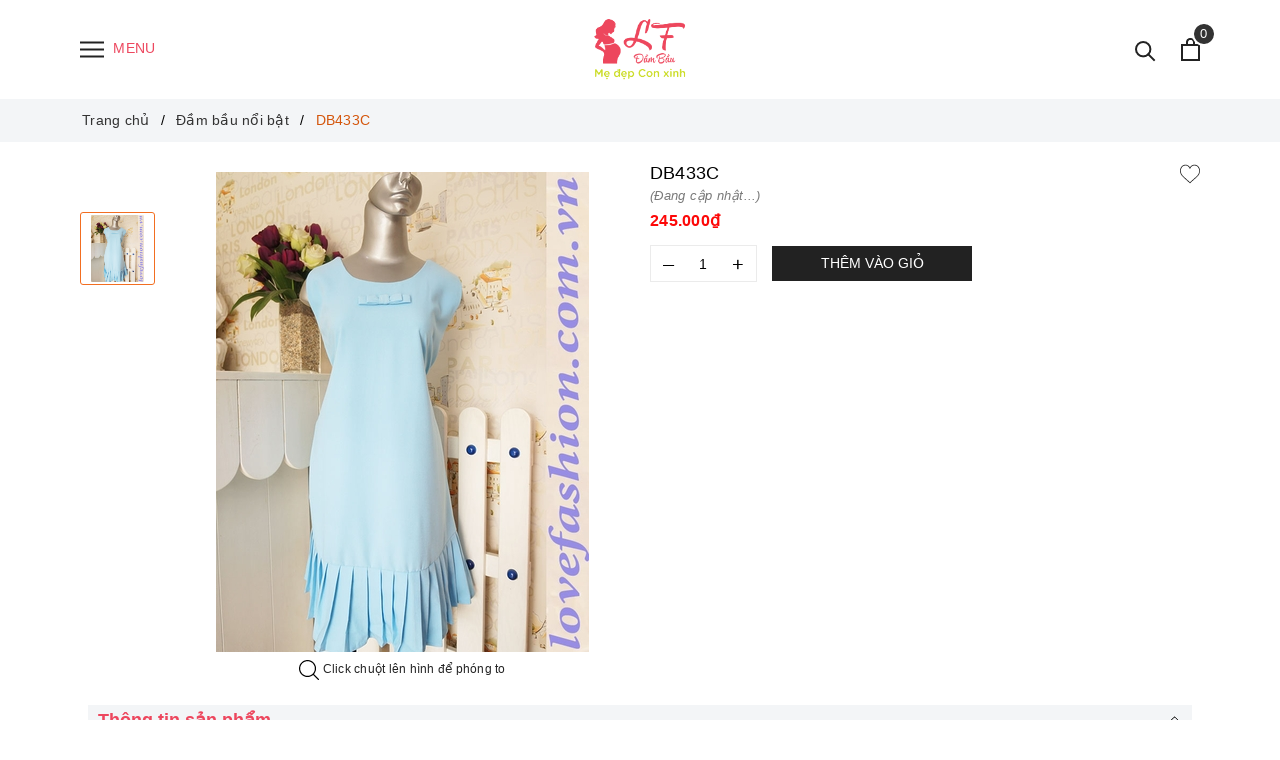

--- FILE ---
content_type: text/css
request_url: https://bizweb.dktcdn.net/100/150/335/themes/805581/assets/evo-products.scss.css?1721533589657
body_size: 4001
content:
body{background-color:#fff}.product-margin{padding-top:20px;padding-bottom:20px}@keyframes placeHolderShimmer{0%{background-position:-468px 0}100%{background-position:468px 0}}.animated-background,.related-product .evo-owl-product .evo-product-block-item .box-image img:not(.loaded),.related-product .product-page-favorites-wrap .evo-product-block-item .box-image img:not(.loaded),.related-product .product-page-viewed-wrap .evo-product-block-item .box-image img:not(.loaded){animation-duration:1.25s;animation-fill-mode:forwards;animation-iteration-count:infinite;animation-name:placeHolderShimmer;animation-timing-function:linear;background:#F6F6F6;background:linear-gradient(to right, #F6F6F6 8%, #F0F0F0 18%, #F6F6F6 33%);background-size:700px 104px;position:relative}#btnnewreview{background:#f26e21 !important}.bizweb-product-reviews-form input,.bizweb-product-reviews-form input[type="text"],.bizweb-product-reviews-form input[type="email"],.bizweb-product-reviews-form textarea{border-radius:3px !important;outline:none !important;box-shadow:none !important;-webkit-appearance:none !important;-moz-appearance:none !important;border:1px solid #ebebeb !important}.bizweb-product-reviews-form input:focus,.bizweb-product-reviews-form input[type="text"]:focus,.bizweb-product-reviews-form input[type="email"]:focus,.bizweb-product-reviews-form textarea:focus{outline:none !important;box-shadow:none !important}.bizweb-product-reviews-form .bpr-button-submit{background:#f26e21 !important;border-color:#f26e21 !important;min-width:100px;text-transform:uppercase}@media (min-width: 768px){.details-product .product-image-block{padding-top:10px;padding-bottom:10px}}@media (max-width: 767px){.details-product .product-image-block{margin-bottom:10px}}.details-product .product-image-block .slider-big-video .slick-dots{text-align:center;position:absolute;bottom:10px;width:100%}.details-product .product-image-block .slider-big-video .slick-dots li{display:inline-block}.details-product .product-image-block .slider-big-video .slick-dots li button{box-shadow:none;outline:0;display:block;width:6px;height:6px;background:none;border-radius:50%;border:1px solid #222;padding:0;font-size:0}.details-product .product-image-block .slider-big-video .slick-dots li+li{margin-left:5px}.details-product .product-image-block .slider-big-video .slick-dots li.slick-active button{transition:all .2s;width:30px;border-radius:3px;background:#222}.details-product .product-image-block .slider-big-video p{font-size:12px;color:#242424;margin-bottom:0;text-align:center;margin-top:7px}.details-product .product-image-block .slider-has-video .slider-nav .slick-arrow{font-size:0;line-height:0;position:absolute;top:50%;display:block;width:30px;height:30px;padding:0;-webkit-transform:translate(0, -50%);-ms-transform:translate(0, -50%);transform:translate(0, -50%);cursor:pointer;color:transparent;border:none;outline:none;background:transparent;line-height:30px;text-align:center}@media (min-width: 991px){.details-product .product-image-block .slider-has-video .slider-nav .slick-arrow{left:50%;transform:translate(-50%, 0) rotate(90deg);-webkit-transform:translate(-50%, 0) rotate(90deg);-ms-transform:translate(-50%, 0) rotate(90deg)}}@media (max-width: 767px){.details-product .product-image-block .slider-has-video .slider-nav .slick-arrow{display:none !important}}.details-product .product-image-block .slider-has-video .slider-nav .slick-arrow.slick-prev{left:-15px}.details-product .product-image-block .slider-has-video .slider-nav .slick-arrow.slick-prev:before{content:"";background-image:url(//bizweb.dktcdn.net/100/150/335/themes/805581/assets/back.svg?1654049870665);height:30px;width:30px;display:block}@media (min-width: 992px){.details-product .product-image-block .slider-has-video .slider-nav .slick-arrow.slick-prev{top:-30px;left:50%}}.details-product .product-image-block .slider-has-video .slider-nav .slick-arrow.slick-next{right:-15px}.details-product .product-image-block .slider-has-video .slider-nav .slick-arrow.slick-next:before{content:"";background-image:url(//bizweb.dktcdn.net/100/150/335/themes/805581/assets/right-arrow.svg?1654049870665);height:30px;width:30px;display:block}@media (min-width: 992px){.details-product .product-image-block .slider-has-video .slider-nav .slick-arrow.slick-next{top:unset;bottom:-30px;right:unset}}.details-product .product-image-block .slider-has-video .slider-nav .slick-slide{height:73px;position:relative}@media (max-width: 1024px){.details-product .product-image-block .slider-has-video .slider-nav .slick-slide{height:70px}}@media (max-width: 991px){.details-product .product-image-block .slider-has-video .slider-nav .slick-slide{height:68px}}@media (max-width: 480px){.details-product .product-image-block .slider-has-video .slider-nav .slick-slide{height:90px}}@media (max-width: 376px){.details-product .product-image-block .slider-has-video .slider-nav .slick-slide{height:81px}}@media (max-width: 321px){.details-product .product-image-block .slider-has-video .slider-nav .slick-slide{height:67px}}.details-product .product-image-block .slider-has-video .slider-nav .slick-slide img{width:auto !important;max-height:100%;position:absolute;top:0;bottom:0;left:0;right:0;margin:auto;border:2px solid transparent;border-radius:3px}.details-product .product-image-block .slider-has-video .slider-nav .slick-slide:hover,.details-product .product-image-block .slider-has-video .slider-nav .slick-slide:focus{box-shadow:none;outline:none}.details-product .product-image-block .slider-nav{min-height:70px}@media (min-width: 992px){.details-product .product-image-block .slider-nav{padding-left:0;padding-right:0;margin-top:35px}}@media (min-width: 768px) and (max-width: 991px){.details-product .product-image-block .slider-nav{padding-left:15px;padding-right:15px}}@media (max-width: 1024px){.details-product .product-image-block .slider-nav{min-height:82px}}@media (max-width: 991px){.details-product .product-image-block .slider-nav{min-height:72px}}.details-product .product-image-block .slider-nav .slick-slide{border:1px solid #e6e6e6;margin:5px;border-radius:3px}@media (min-width: 992px){.details-product .product-image-block .slider-nav .slick-slide{margin-left:0;margin-right:0}}.details-product .product-image-block .slider-nav .slick-slide.slick-current{border-color:#f26e21}@media (min-width: 1025px){.details-product .product-image-block .slider-nav .slick-slide:hover,.details-product .product-image-block .slider-nav .slick-slide:focus{border-color:#f26e21;outline:none;box-shadow:none}}@media (min-width: 768px) and (max-width: 991px){.details-product .product-image-block .slider-nav{margin-bottom:10px}}.details-product .details-pro .product-top .item-vendor{margin-bottom:3px;color:#222;text-decoration:none;font-weight:600;font-size:18px}.details-product .details-pro .product-top .item-vendor a{color:#222;text-decoration:none;font-weight:600;font-size:18px}.details-product .details-pro .product-top .item-vendor a:hover,.details-product .details-pro .product-top .item-vendor a:focus{color:#f26e21}.details-product .details-pro .product-top .product-with-wish-list{display:-ms-flexbox;display:flex;-ms-flex-align:start;align-items:flex-start}.details-product .details-pro .product-top .product-with-wish-list .title-head{-ms-flex:1;flex:1;margin-top:0;font-size:18px;font-weight:normal;margin-bottom:0;color:#000;line-height:1.3}.details-product .details-pro .product-top .product-with-wish-list .product-wish{margin-left:10px;-ms-flex-align:center;align-items:center;display:-ms-flexbox;display:flex}.details-product .details-pro .product-top .product-with-wish-list .product-wish button{border:none;padding:0;box-shadow:none;outline:none;background-color:transparent}.details-product .details-pro .product-top .product-with-wish-list .product-wish button svg{height:20px !important;width:20px !important}.details-product .details-pro .product-top .product-with-wish-list .product-wish button svg path{fill:#222 !important}.details-product .details-pro .product-top .product-with-wish-list .product-wish button svg.evo-added path{fill:red !important}@media (min-width: 1024px){.details-product .details-pro .product-top .product-with-wish-list .product-wish button:hover,.details-product .details-pro .product-top .product-with-wish-list .product-wish button:focus{box-shadow:none;outline:none;background-color:transparent}.details-product .details-pro .product-top .product-with-wish-list .product-wish button:hover svg path,.details-product .details-pro .product-top .product-with-wish-list .product-wish button:focus svg path{fill:#000 !important}}.details-product .details-pro .product-top .sku-product{color:#7a7a7a;font-size:13px;font-weight:normal;font-style:italic}.details-product .details-pro .price-box{margin-bottom:7px}.details-product .details-pro .price-box .special-price .product-price{font-size:16px;font-weight:bold;color:#fd0808;display:inline-block}.details-product .details-pro .price-box .old-price{margin-left:5px;font-size:13px;color:#7a7a7a}.details-product .details-pro .price-box .save-price{position:relative;background:#DA2020;color:#fff;padding:3px 2px;font-size:12px;text-align:center;border-radius:2px;margin-left:20px}.details-product .details-pro .price-box .save-price:after{content:'';position:absolute;top:7px;left:-14px;transform:rotate(90deg);border-left:11px solid transparent;border-right:11px solid transparent;border-top:7px solid #DA2020}.details-product .details-pro .inventory_quantity{display:block;font-weight:500;margin-bottom:10px;border-bottom:1px dashed #eaebf3;padding-bottom:10px;font-size:13px}.details-product .details-pro .inventory_quantity .stock-brand-title{display:inline-block;min-width:100px}.details-product .details-pro .inventory_quantity .a-stock{color:#f26e21}.details-product .details-pro .form-product form{margin-bottom:0}.details-product .details-pro .form-product form .select-swatch{margin-bottom:10px}.details-product .details-pro .form-product form .select-swatch .swatch{margin:0}.details-product .details-pro .form-product form .select-swatch .swatch+.swatch{margin-top:7px}.details-product .details-pro .form-product form .select-swatch .swatch .header{font-weight:500;color:#222;letter-spacing:0.5px;font-size:13px}@media (max-width: 480px){.details-product .details-pro .form-product form .select-swatch .swatch .header{width:100%;margin-bottom:7px}}.details-product .details-pro .form-product form .form-group{width:100%}.details-product .details-pro .form-product form .form-group .qty-ant{display:flex;align-items:center;height:45px;margin-right:15px}@media (min-width: 768px) and (max-width: 991px){.details-product .details-pro .form-product form .form-group .qty-ant{margin-right:5px}}@media (max-width: 767px){.details-product .details-pro .form-product form .form-group .qty-ant{width:100%;margin-right:0;margin-bottom:10px}}.details-product .details-pro .form-product form .form-group .qty-ant label{font-weight:500;color:#333f48;float:left;letter-spacing:0.5px;margin-right:10px}@media (min-width: 768px) and (max-width: 991px){.details-product .details-pro .form-product form .form-group .qty-ant label{margin-right:5px}}.details-product .details-pro .form-product form .form-group .qty-ant .custom-btn-numbers{float:left;box-shadow:none;padding:0;border-radius:0;border:1px solid #ebebeb;min-height:unset;width:auto;background-color:transparent;height:auto}@media (max-width: 480px){.details-product .details-pro .form-product form .form-group .qty-ant .custom-btn-numbers{width:100%}}.details-product .details-pro .form-product form .form-group .qty-ant .custom-btn-numbers .btn-cts{font-size:20px;line-height:0px;border:none;display:inline-block;width:35px;height:35px;background:#fff;float:left;color:#000;text-align:center;padding:0px;border-radius:0}@media (min-width: 768px) and (max-width: 991px){.details-product .details-pro .form-product form .form-group .qty-ant .custom-btn-numbers .btn-cts{width:30px}}@media (max-width: 767px){.details-product .details-pro .form-product form .form-group .qty-ant .custom-btn-numbers .btn-cts{height:34px}}.details-product .details-pro .form-product form .form-group .qty-ant .custom-btn-numbers #qty{height:35px;font-size:1em;margin:0;width:35px;padding:0 2px;text-align:center;background:#fff;min-height:unset;display:block;float:left;box-shadow:none;border-radius:0px;border:none;color:#000}@media (min-width: 768px) and (max-width: 991px){.details-product .details-pro .form-product form .form-group .qty-ant .custom-btn-numbers #qty{width:35px}}@media (max-width: 480px){.details-product .details-pro .form-product form .form-group .qty-ant .custom-btn-numbers #qty{width:calc(100% - 70px)}}.details-product .details-pro .form-product form .form-group .btn-mua{display:inline-block}@media (max-width: 767px){.details-product .details-pro .form-product form .form-group .btn-mua{width:100%;display:block}}.details-product .details-pro .form-product form .form-group .btn-mua button{color:#fff;background-color:#222;font-size:14px;text-transform:uppercase;font-weight:500;height:auto;line-height:inherit;box-shadow:none;border:1px solid #222;padding:0px 20px;border-radius:0;min-width:200px;height:35px;line-height:33px}@media (min-width: 992px) and (max-width: 1024px){.details-product .details-pro .form-product form .form-group .btn-mua button{min-width:210px}}@media (max-width: 991px){.details-product .details-pro .form-product form .form-group .btn-mua button{width:100%;min-width:unset}}@media (max-width: 767px){.details-product .details-pro .form-product form .form-group .btn-mua button{height:40px;line-height:38px}}@media (min-width: 992px){.details-product .details-pro .form-product form .form-group .btn-mua button:hover,.details-product .details-pro .form-product form .form-group .btn-mua button:focus{color:#fff;background-color:#f26e21;border-color:#f26e21}}.evo-main-product-contents .card{border:none;border-radius:0;margin-bottom:10px;padding:0 8px;text-align:justify}.evo-main-product-contents .card .card-header{padding:0;border:none;background-color:transparent}.evo-main-product-contents .card .card-header button{padding:0;width:100%;height:auto;line-height:inherit;text-align:left;font-size:18px;font-weight:600;color:#ed475e;background:#f3f5f7;padding:0 10px;white-space:inherit;display:flex;align-items:center;justify-content:space-between}@media (max-width: 767px){.evo-main-product-contents .card .card-header button{font-size:13px}}.evo-main-product-contents .card .card-header button svg{transform:rotate(90deg);width:14px;height:14px;transition:all .4s}.evo-main-product-contents .card .card-header button svg path{stroke:#222}.evo-main-product-contents .card .card-header button:not(.collapsed) svg{transform:rotate(-90deg)}.evo-main-product-contents .card .card-header button:hover,.evo-main-product-contents .card .card-header button:focus{color:#f26e21;text-decoration:none}.evo-main-product-contents .card .card-body{font-size:13px;margin-top:5px;color:#222;padding:0}.evo-main-product-contents .card .card-body ul{list-style-position:inside;padding:0;list-style-type:disc}.evo-main-product-contents .card .card-body p{margin-bottom:5px}.evo-main-product-contents .card .card-body b,.evo-main-product-contents .card .card-body strong{font-weight:500}.evo-main-product-contents .card .card-body a{color:#f26e21;font-weight:500}.evo-main-product-contents .card .card-body a:hover,.evo-main-product-contents .card .card-body a:focus{color:#222}.evo-main-product-contents .card .card-body img{max-width:100% !important;height:auto !important}.evo-main-product-contents .card .card-body iframe{width:100%}.product_recent{margin-top:20px}.related-product .home-title{text-align:center;position:relative;margin-bottom:30px}.related-product .home-title:before{content:'';left:0;right:0;top:50%;border-top:1px solid #d2d2d2;position:absolute}.related-product .home-title h2{font-size:20px;font-weight:500;color:#222;margin:0;padding:0 20px;background-color:#fff;text-transform:uppercase;display:inline-block;position:relative}.related-product .home-title h2 a{color:#222}.related-product .home-title h2 a:hover,.related-product .home-title h2 a:focus{color:#f26e21}.related-product .evo-owl-product,.related-product .product-page-favorites-wrap,.related-product .product-page-viewed-wrap{margin-left:-5px;margin-right:-5px}.related-product .evo-owl-product .slick-slide,.related-product .product-page-favorites-wrap .slick-slide,.related-product .product-page-viewed-wrap .slick-slide{margin:5px}.related-product .evo-owl-product .slick-slide:hover,.related-product .evo-owl-product .slick-slide:focus,.related-product .product-page-favorites-wrap .slick-slide:hover,.related-product .product-page-favorites-wrap .slick-slide:focus,.related-product .product-page-viewed-wrap .slick-slide:hover,.related-product .product-page-viewed-wrap .slick-slide:focus{outline:none;box-shadow:none;border:none}.related-product .evo-owl-product .slick-arrow,.related-product .product-page-favorites-wrap .slick-arrow,.related-product .product-page-viewed-wrap .slick-arrow{font-size:0;line-height:0;position:absolute;top:50%;display:block;width:30px;height:30px;padding:0;-webkit-transform:translate(0, -50%);-ms-transform:translate(0, -50%);transform:translate(0, -50%);cursor:pointer;color:transparent;border:none;outline:none;background:transparent;line-height:30px;text-align:center;z-index:2}@media (max-width: 991px){.related-product .evo-owl-product .slick-arrow,.related-product .product-page-favorites-wrap .slick-arrow,.related-product .product-page-viewed-wrap .slick-arrow{display:none !important}}.related-product .evo-owl-product .slick-arrow.slick-prev,.related-product .product-page-favorites-wrap .slick-arrow.slick-prev,.related-product .product-page-viewed-wrap .slick-arrow.slick-prev{left:-35px;opacity:0;-webkit-transition:all .25s ease;transition:all .25s ease;-webkit-transform:translateX(-30px);transform:translateX(-30px)}.related-product .evo-owl-product .slick-arrow.slick-prev:before,.related-product .product-page-favorites-wrap .slick-arrow.slick-prev:before,.related-product .product-page-viewed-wrap .slick-arrow.slick-prev:before{content:"";background-image:url(//bizweb.dktcdn.net/100/150/335/themes/805581/assets/back.svg?1654049870665);height:30px;width:30px;display:block}.related-product .evo-owl-product .slick-arrow.slick-next,.related-product .product-page-favorites-wrap .slick-arrow.slick-next,.related-product .product-page-viewed-wrap .slick-arrow.slick-next{right:-35px;opacity:0;-webkit-transition:all .25s ease;transition:all .25s ease;-webkit-transform:translateX(30px);transform:translateX(30px)}.related-product .evo-owl-product .slick-arrow.slick-next:before,.related-product .product-page-favorites-wrap .slick-arrow.slick-next:before,.related-product .product-page-viewed-wrap .slick-arrow.slick-next:before{content:"";background-image:url(//bizweb.dktcdn.net/100/150/335/themes/805581/assets/right-arrow.svg?1654049870665);height:30px;width:30px;display:block}.related-product .evo-owl-product .slick-dots,.related-product .product-page-favorites-wrap .slick-dots,.related-product .product-page-viewed-wrap .slick-dots{text-align:center}.related-product .evo-owl-product .slick-dots li,.related-product .product-page-favorites-wrap .slick-dots li,.related-product .product-page-viewed-wrap .slick-dots li{display:inline-block}.related-product .evo-owl-product .slick-dots li button,.related-product .product-page-favorites-wrap .slick-dots li button,.related-product .product-page-viewed-wrap .slick-dots li button{box-shadow:none;outline:0;display:block;width:6px;height:6px;background:none;border-radius:50%;border:1px solid #222;padding:0;font-size:0}.related-product .evo-owl-product .slick-dots li+li,.related-product .product-page-favorites-wrap .slick-dots li+li,.related-product .product-page-viewed-wrap .slick-dots li+li{margin-left:5px}.related-product .evo-owl-product .slick-dots li.slick-active button,.related-product .product-page-favorites-wrap .slick-dots li.slick-active button,.related-product .product-page-viewed-wrap .slick-dots li.slick-active button{transition:all .2s;width:30px;border-radius:3px;background:#222}.related-product .evo-owl-product:hover .slick-arrow.slick-next,.related-product .product-page-favorites-wrap:hover .slick-arrow.slick-next,.related-product .product-page-viewed-wrap:hover .slick-arrow.slick-next{right:-15px;visibility:visible;opacity:1;-webkit-transform:translateY(0);transform:translateY(0)}.related-product .evo-owl-product:hover .slick-arrow.slick-prev,.related-product .product-page-favorites-wrap:hover .slick-arrow.slick-prev,.related-product .product-page-viewed-wrap:hover .slick-arrow.slick-prev{left:-15px;visibility:visible;opacity:1;-webkit-transform:translateY(0);transform:translateY(0)}.related-product .evo-owl-product .evo-product-block-item .box-image,.related-product .product-page-favorites-wrap .evo-product-block-item .box-image,.related-product .product-page-viewed-wrap .evo-product-block-item .box-image{height:267px}@media (max-width: 1024px){.related-product .evo-owl-product .evo-product-block-item .box-image,.related-product .product-page-favorites-wrap .evo-product-block-item .box-image,.related-product .product-page-viewed-wrap .evo-product-block-item .box-image{height:223px}}@media (max-width: 991px){.related-product .evo-owl-product .evo-product-block-item .box-image,.related-product .product-page-favorites-wrap .evo-product-block-item .box-image,.related-product .product-page-viewed-wrap .evo-product-block-item .box-image{height:281px}}@media (max-width: 767px){.related-product .evo-owl-product .evo-product-block-item .box-image,.related-product .product-page-favorites-wrap .evo-product-block-item .box-image,.related-product .product-page-viewed-wrap .evo-product-block-item .box-image{height:207px}}@media (max-width: 668px){.related-product .evo-owl-product .evo-product-block-item .box-image,.related-product .product-page-favorites-wrap .evo-product-block-item .box-image,.related-product .product-page-viewed-wrap .evo-product-block-item .box-image{height:207px}}@media (max-width: 569px){.related-product .evo-owl-product .evo-product-block-item .box-image,.related-product .product-page-favorites-wrap .evo-product-block-item .box-image,.related-product .product-page-viewed-wrap .evo-product-block-item .box-image{height:218px}}@media (max-width: 480px){.related-product .evo-owl-product .evo-product-block-item .box-image,.related-product .product-page-favorites-wrap .evo-product-block-item .box-image,.related-product .product-page-viewed-wrap .evo-product-block-item .box-image{height:241px}}@media (max-width: 376px){.related-product .evo-owl-product .evo-product-block-item .box-image,.related-product .product-page-favorites-wrap .evo-product-block-item .box-image,.related-product .product-page-viewed-wrap .evo-product-block-item .box-image{height:218px}}@media (max-width: 321px){.related-product .evo-owl-product .evo-product-block-item .box-image,.related-product .product-page-favorites-wrap .evo-product-block-item .box-image,.related-product .product-page-viewed-wrap .evo-product-block-item .box-image{height:183px}}.related-product .evo-owl-product .evo-product-block-item .box-image img,.related-product .product-page-favorites-wrap .evo-product-block-item .box-image img,.related-product .product-page-viewed-wrap .evo-product-block-item .box-image img{width:auto !important;max-height:100%;position:absolute;top:0;bottom:0;left:0;right:0;margin:auto}.related-product .evo-owl-product .evo-product-block-item .box-image img:not(.loaded),.related-product .product-page-favorites-wrap .evo-product-block-item .box-image img:not(.loaded),.related-product .product-page-viewed-wrap .evo-product-block-item .box-image img:not(.loaded){width:100% !important;height:100% !important;opacity:0.2}@media (max-width: 767px){.product_recent .product-bg-white{border-top-left-radius:0;border-top-right-radius:0}}@media (max-width: 1024px){#pbZoomBtn{display:none}}@media (max-width: 767px){#pbZoomBtn{display:none}}@media (max-width: 480px){#pbZoomBtn{display:none !important}}.product-reviews-summary-actions #btnnewreview:hover,.product-reviews-summary-actions #btnnewreview:focus{color:#fff;background-color:#d4560c !important}.bread-crumb{margin-bottom:0 !important}.detail-p-compare{padding:2px 0;width:100%}.detail-p-compare a{color:#ff0000}.detail-p-compare a:hover,.detail-p-compare a:focus{color:#f26e21}


--- FILE ---
content_type: application/javascript
request_url: https://bizweb.dktcdn.net/100/150/335/themes/805581/assets/main.js?1721533589657
body_size: 5843
content:
$(document).ready(function ($) {
	awe_backtotop();
	awe_category();
	awe_tab();
	awe_lazyloadImage();
	evo_swatch();
	$('#trigger-mobile').click(function(){
		$(".mobile-main-menu").toggleClass('active');
		$(".backdrop__body-backdrop___1rvky").addClass('active');
	});
	$('.evo-header-cart').click(function(){
		$(".cart_sidebar").toggleClass('active');
		$(".backdrop__body-backdrop___1rvky").addClass('active');
	});
	$('.header-search').click(function(){
		$(".evo_sidebar_search").toggleClass('active');
		$(".backdrop__body-backdrop___1rvky").addClass('active');
	});
	$('.backdrop__body-backdrop___1rvky, .evo-close-menu, .cart_btn-close, .search_close').click(function(){
		$("body").removeClass('show-search');
		$(".mobile-main-menu, .cart_sidebar, .evo_sidebar_search").removeClass('active');
		$(".backdrop__body-backdrop___1rvky").removeClass('active');
	});
	$(".backdrop__body-backdrop___1rvky").removeClass('active');
	$('.ng-has-child1 a .svg1').on('click', function(e){
		e.preventDefault();var $this = $(this);
		$this.parents('.ng-has-child1').find('.ul-has-child1').stop().slideToggle();
		$(this).toggleClass('active');
		return false;
	});
	$('.ng-has-child1 .ul-has-child1 .ng-has-child2 a .svg2').on('click', function(e){
		e.preventDefault();var $this = $(this);
		$this.parents('.ng-has-child1 .ul-has-child1 .ng-has-child2').find('.ul-has-child2').stop().slideToggle();
		$(this).toggleClass('active');
		return false;
	});
	if($('.cart_body>div').length == '0' ){
		$('.cart-footer').hide();
		jQuery('<div class="cart-empty">'
			   + '<span class="empty-icon"><i class="ico ico-cart"></i></span>'
			   + '<div class="btn-cart-empty">'
			   + '<a class="btn btn-default" href="/" title="Tiếp tục mua sắm">Tiếp tục mua sắm</a>'
			   + '</div>'
			   + '</div>').appendTo('.cart_body');
	};
	$(".rte table").wrap( "<div class='table-responsive'></div>" );
});
var placeholderText = ['Nhập tên sản phẩm...','đầm bầu','công sở','đầm bầu đẹp','đầm bầu sau sinh','vay đầm đẹp'];
$('.search-auto').placeholderTypewriter({text: placeholderText});
$(document).on('click','.overlay, .close-popup, .btn-continue, .fancybox-close', function() {   
	hidePopup('.awe-popup'); 	
	setTimeout(function(){$('.loading').removeClass('loaded-content');},500);
	return false;
})
function awe_lazyloadImage() {
	var ll = new LazyLoad({
		elements_selector: ".lazy",
		load_delay: 500,
		threshold: 0
	});
} window.awe_lazyloadImage=awe_lazyloadImage;
function awe_showNoitice(selector) {
	$(selector).animate({right: '0'}, 500);
	setTimeout(function(){$(selector).animate({right: '-300px'}, 500);}, 3500);
}  window.awe_showNoitice=awe_showNoitice;
function awe_showLoading(selector) {
	var loading = $('.loader').html();
	$(selector).addClass("loading").append(loading); 
}  window.awe_showLoading=awe_showLoading;
function awe_hideLoading(selector) {
	$(selector).removeClass("loading"); 
	$(selector + ' .loading-icon').remove();
}  window.awe_hideLoading=awe_hideLoading;
function awe_showPopup(selector) {
	$(selector).addClass('active');
}  window.awe_showPopup=awe_showPopup;
function awe_hidePopup(selector) {
	$(selector).removeClass('active');
}  window.awe_hidePopup=awe_hidePopup;
function awe_convertVietnamese(str) { 
	str= str.toLowerCase();str= str.replace(/à|á|ạ|ả|ã|â|ầ|ấ|ậ|ẩ|ẫ|ă|ằ|ắ|ặ|ẳ|ẵ/g,"a");str= str.replace(/è|é|ẹ|ẻ|ẽ|ê|ề|ế|ệ|ể|ễ/g,"e");str= str.replace(/ì|í|ị|ỉ|ĩ/g,"i");str= str.replace(/ò|ó|ọ|ỏ|õ|ô|ồ|ố|ộ|ổ|ỗ|ơ|ờ|ớ|ợ|ở|ỡ/g,"o"); str= str.replace(/ù|ú|ụ|ủ|ũ|ư|ừ|ứ|ự|ử|ữ/g,"u");str= str.replace(/ỳ|ý|ỵ|ỷ|ỹ/g,"y");str= str.replace(/đ/g,"d"); str= str.replace(/!|@|%|\^|\*|\(|\)|\+|\=|\<|\>|\?|\/|,|\.|\:|\;|\'| |\"|\&|\#|\[|\]|~|$|_/g,"-");str= str.replace(/-+-/g,"-");str= str.replace(/^\-+|\-+$/g,""); 
	return str; 
} window.awe_convertVietnamese=awe_convertVietnamese;
function awe_category(){
	$('.nav-category .Collapsible__Plus').click(function(e){
		$(this).parent().toggleClass('active');
	});
} window.awe_category=awe_category;
function evo_swatch() { 
	$('.evo-product-block-item .swatches .swatch-elementes').click(function(e){
		$('.evo-product-block-item .swatches .swatch-elementes').removeClass('active');
		$(this).addClass('active');
		var img = $(this).attr('data-image');
		console.log(img);
		if ($(window).width() > 767) {
			$(this).parents('.evo-product-block-item').find('.box-image .product-item-photo-2 img').attr('src',img);
		}else{
			$(this).parents('.evo-product-block-item').find('.box-image .product-item-photo img').attr('src',img);
		}
	});
} window.evo_swatch=evo_swatch;
function awe_backtotop() { 
	if ($('.back-to-top').length) {
		var scrollTrigger = 100,
			backToTop = function () {
				var scrollTop = $(window).scrollTop();
				if (scrollTop > scrollTrigger) {
					$('.back-to-top').addClass('show');
				} else {
					$('.back-to-top').removeClass('show');
				}
			};
		backToTop();
		$(window).on('scroll', function () {
			backToTop();
		});
		$('.back-to-top').on('click', function (e) {
			e.preventDefault();
			$('html,body').animate({
				scrollTop: 0
			}, 700);
		});
	}
} window.awe_backtotop=awe_backtotop;
function awe_tab() {
	$(".e-tabs:not(.not-dqtab)").each( function(){
		$(this).find('.tabs-title li:first-child').addClass('current');
		$(this).find('.tab-content').first().addClass('current');
		$(this).find('.tabs-title li').click(function(){
			var tab_id = $(this).attr('data-tab');
			var url = $(this).attr('data-url');
			$(this).closest('.e-tabs').find('.tab-viewall').attr('href',url);
			$(this).closest('.e-tabs').find('.tabs-title li').removeClass('current');
			$(this).closest('.e-tabs').find('.tab-content').removeClass('current');
			$(this).addClass('current');
			$(this).closest('.e-tabs').find("#"+tab_id).addClass('current');
		});    
	});
} window.awe_tab=awe_tab;
$('.btn-close').click(function() {
	$(this).parents('.dropdown').toggleClass('open');
}); 
$(document).on('keydown','#qty, #quantity-detail, .number-sidebar',function(e){-1!==$.inArray(e.keyCode,[46,8,9,27,13,110,190])||/65|67|86|88/.test(e.keyCode)&&(!0===e.ctrlKey||!0===e.metaKey)||35<=e.keyCode&&40>=e.keyCode||(e.shiftKey||48>e.keyCode||57<e.keyCode)&&(96>e.keyCode||105<e.keyCode)&&e.preventDefault()});
var buy_now = function(id) {
	var quantity = 1;
	var params = {
		type: 'POST',
		url: '/cart/add.js',
		data: 'quantity=' + quantity + '&variantId=' + id,
		dataType: 'json',
		success: function(line_item) {
			window.location = '/checkout';
		},
		error: function(XMLHttpRequest, textStatus) {
			Bizweb.onError(XMLHttpRequest, textStatus);
		}
	};
	jQuery.ajax(params);
}
var _0xa1c3=["\x74\x68\x65\x6D\x65"];window[_0xa1c3[0]]= window[_0xa1c3[0]]|| {}
theme.wishlist = (function (){
	var wishlistButtonClass = '.js-btn-wishlist',
		wishlistRemoveButtonClass = '.js-remove-wishlist',
		$wishlistCount = $('.js-wishlist-count'),
		$wishlistContainer = $('.js-wishlist-content'),
		$wishlistSmall = $('.wish-list-small'),
		wishlistViewAll = $('.wish-list-button-all'),
		wishlistObject = JSON.parse(localStorage.getItem('localWishlist')) || [],
		wishlistPageUrl = $('.js-wishlist-link').attr('href'),
		loadNoResult = function (){
			$wishlistContainer.html('<div class="col text-center"><div class="alert alert-warning d-inline-block"><h3>Sản phẩm nào của chúng tôi bạn mong muốn sở hữu nhất?</h3><p>Hãy thêm vào danh sách sản phẩm yêu thích ngay nhé!</p></div></div>');
			$wishlistSmall.html('<div class="empty-description"><span class="empty-icon"><i class="ico ico-favorite-heart"></i></span><div class="empty-text"><h3>Sản phẩm nào của chúng tôi bạn mong muốn sở hữu nhất?</h3><p>Hãy thêm vào danh sách sản phẩm yêu thích ngay nhé!</p></div></div><style>.container--wishlist .js-wishlist-content{border:none;}</style>');
			wishlistViewAll.addClass('d-none');
		};
	function loadWishlist(){
		$wishlistContainer.html('');
		if (wishlistObject.length > 0){
			var recentview_wishlist = [];
			for (var i = 0; i < wishlistObject.length; i++) { 
				var productHandle = wishlistObject[i];
				for (var i = 0; i < wishlistObject.length; i++) { 
					var productHandle = wishlistObject[i];
					var wishlist = new Promise(function(resolve, reject) {
						$.ajax({
							url:'/' + productHandle + '?view=wishlist',
							success: function(product){
								resolve(product);
							},
							error: function(err){
								resolve('');
							}
						})
					});
					recentview_wishlist.push(wishlist);
				}
				Promise.all(recentview_wishlist).then(function(values) {
					$.each(values, function(i, v){
						$('.js-wishlist-content').append(v);
					});
					awe_lazyloadImage();
					evo_swatch();
				});
			}
		}else{
			loadNoResult();
		}
		$wishlistCount.text(wishlistObject.length);
		$(wishlistButtonClass).each(function(){
			var productHandle = $(this).data('handle');
			var iconWishlist = $.inArray(productHandle,wishlistObject) !== -1 ? "<svg class='evo-added' xmlns='http://www.w3.org/2000/svg' xmlns:xlink='http://www.w3.org/1999/xlink' x='0px' y='0px' viewBox='0 0 51.997 51.997' style='enable-background:new 0 0 51.997 51.997;' xml:space='preserve'><path d='M51.911,16.242C51.152,7.888,45.239,1.827,37.839,1.827c-4.93,0-9.444,2.653-11.984,6.905c-2.517-4.307-6.846-6.906-11.697-6.906c-7.399,0-13.313,6.061-14.071,14.415c-0.06,0.369-0.306,2.311,0.442,5.478c1.078,4.568,3.568,8.723,7.199,12.013l18.115,16.439l18.426-16.438c3.631-3.291,6.121-7.445,7.199-12.014C52.216,18.553,51.97,16.611,51.911,16.242z M49.521,21.261c-0.984,4.172-3.265,7.973-6.59,10.985L25.855,47.481L9.072,32.25c-3.331-3.018-5.611-6.818-6.596-10.99c-0.708-2.997-0.417-4.69-0.416-4.701l0.015-0.101C2.725,9.139,7.806,3.826,14.158,3.826c4.687,0,8.813,2.88,10.771,7.515l0.921,2.183l0.921-2.183c1.927-4.564,6.271-7.514,11.069-7.514c6.351,0,11.433,5.313,12.096,12.727C49.938,16.57,50.229,18.264,49.521,21.261z'/></svg>" : "<svg xmlns='http://www.w3.org/2000/svg' xmlns:xlink='http://www.w3.org/1999/xlink' x='0px' y='0px' viewBox='0 0 51.997 51.997' style='enable-background:new 0 0 51.997 51.997;' xml:space='preserve'><path d='M51.911,16.242C51.152,7.888,45.239,1.827,37.839,1.827c-4.93,0-9.444,2.653-11.984,6.905c-2.517-4.307-6.846-6.906-11.697-6.906c-7.399,0-13.313,6.061-14.071,14.415c-0.06,0.369-0.306,2.311,0.442,5.478c1.078,4.568,3.568,8.723,7.199,12.013l18.115,16.439l18.426-16.438c3.631-3.291,6.121-7.445,7.199-12.014C52.216,18.553,51.97,16.611,51.911,16.242z M49.521,21.261c-0.984,4.172-3.265,7.973-6.59,10.985L25.855,47.481L9.072,32.25c-3.331-3.018-5.611-6.818-6.596-10.99c-0.708-2.997-0.417-4.69-0.416-4.701l0.015-0.101C2.725,9.139,7.806,3.826,14.158,3.826c4.687,0,8.813,2.88,10.771,7.515l0.921,2.183l0.921-2.183c1.927-4.564,6.271-7.514,11.069-7.514c6.351,0,11.433,5.313,12.096,12.727C49.938,16.57,50.229,18.264,49.521,21.261z'/></svg>";
			var textWishlist = $.inArray(productHandle,wishlistObject) !== -1 ? "Đến trang sản phẩm yêu thích" : "Thêm vào yêu thích";
			$(this).html(iconWishlist).attr('title',textWishlist);
		});
	}
	var _0xcd91=["\x68\x61\x6E\x64\x6C\x65","\x64\x61\x74\x61","\x5B\x64\x61\x74\x61\x2D\x68\x61\x6E\x64\x6C\x65\x3D\x22","\x22\x5D","\x69\x6E\x41\x72\x72\x61\x79","\x68\x72\x65\x66","\x6C\x6F\x63\x61\x74\x69\x6F\x6E","\x70\x75\x73\x68","\x77\x69\x73\x68\x6C\x69\x73\x74\x49\x63\x6F\x6E\x41\x64\x64\x65\x64","\x73\x74\x72\x69\x6E\x67\x73","\x68\x74\x6D\x6C","\x66\x61\x73\x74","\x66\x61\x64\x65\x49\x6E","\x73\x6C\x6F\x77","\x66\x61\x64\x65\x4F\x75\x74","\x74\x69\x74\x6C\x65","\x77\x69\x73\x68\x6C\x69\x73\x74\x54\x65\x78\x74\x41\x64\x64\x65\x64","\x61\x74\x74\x72","\x6C\x6F\x63\x61\x6C\x57\x69\x73\x68\x6C\x69\x73\x74","\x73\x74\x72\x69\x6E\x67\x69\x66\x79","\x73\x65\x74\x49\x74\x65\x6D","\x6C\x65\x6E\x67\x74\x68","\x74\x65\x78\x74"];function updateWishlist(_0xfc06x2){var _0xfc06x3=$(_0xfc06x2)[_0xcd91[1]](_0xcd91[0]),_0xfc06x4=$(wishlistButtonClass+ _0xcd91[2]+ _0xfc06x3+ _0xcd91[3]);var _0xfc06x5=$[_0xcd91[4]](_0xfc06x3,wishlistObject)!==  -1?true:false;if(_0xfc06x5){window[_0xcd91[6]][_0xcd91[5]]= wishlistPageUrl}else {wishlistObject[_0xcd91[7]](_0xfc06x3);_0xfc06x4[_0xcd91[14]](_0xcd91[13])[_0xcd91[12]](_0xcd91[11])[_0xcd91[10]](theme[_0xcd91[9]][_0xcd91[8]]);_0xfc06x4[_0xcd91[17]](_0xcd91[15],theme[_0xcd91[9]][_0xcd91[16]])};localStorage[_0xcd91[20]](_0xcd91[18],JSON[_0xcd91[19]](wishlistObject));$wishlistCount[_0xcd91[22]](wishlistObject[_0xcd91[21]])}
	var _0xd3ea=["\x63\x6C\x69\x63\x6B","\x70\x72\x65\x76\x65\x6E\x74\x44\x65\x66\x61\x75\x6C\x74","\x6F\x6E","\x68\x61\x6E\x64\x6C\x65","\x64\x61\x74\x61","\x5B\x64\x61\x74\x61\x2D\x68\x61\x6E\x64\x6C\x65\x3D\x22","\x22\x5D","\x77\x69\x73\x68\x6C\x69\x73\x74\x49\x63\x6F\x6E","\x73\x74\x72\x69\x6E\x67\x73","\x68\x74\x6D\x6C","\x74\x69\x74\x6C\x65","\x77\x69\x73\x68\x6C\x69\x73\x74\x54\x65\x78\x74","\x61\x74\x74\x72","\x69\x6E\x64\x65\x78\x4F\x66","\x73\x70\x6C\x69\x63\x65","\x6C\x6F\x63\x61\x6C\x57\x69\x73\x68\x6C\x69\x73\x74","\x73\x74\x72\x69\x6E\x67\x69\x66\x79","\x73\x65\x74\x49\x74\x65\x6D","\x66\x61\x64\x65\x4F\x75\x74","\x2E\x6A\x73\x2D\x77\x69\x73\x68\x6C\x69\x73\x74\x2D\x69\x74\x65\x6D","\x63\x6C\x6F\x73\x65\x73\x74","\x6C\x65\x6E\x67\x74\x68","\x74\x65\x78\x74"];$(document)[_0xd3ea[2]](_0xd3ea[0],wishlistButtonClass,function(_0xdfa5x1){_0xdfa5x1[_0xd3ea[1]]();updateWishlist(this)});$(document)[_0xd3ea[2]](_0xd3ea[0],wishlistRemoveButtonClass,function(){var _0xdfa5x2=$(this)[_0xd3ea[4]](_0xd3ea[3]),_0xdfa5x3=$(wishlistButtonClass+ _0xd3ea[5]+ _0xdfa5x2+ _0xd3ea[6]);_0xdfa5x3[_0xd3ea[9]](theme[_0xd3ea[8]][_0xd3ea[7]]);_0xdfa5x3[_0xd3ea[12]](_0xd3ea[10],theme[_0xd3ea[8]][_0xd3ea[11]]);wishlistObject[_0xd3ea[14]](wishlistObject[_0xd3ea[13]](_0xdfa5x2),1);localStorage[_0xd3ea[17]](_0xd3ea[15],JSON[_0xd3ea[16]](wishlistObject));$(this)[_0xd3ea[20]](_0xd3ea[19])[_0xd3ea[18]]();$wishlistCount[_0xd3ea[22]](wishlistObject[_0xd3ea[21]]);if(wishlistObject[_0xd3ea[21]]=== 0){loadNoResult()}});loadWishlist();return {load:loadWishlist}
})()
theme.alert = (function(){
	var $alert = $('#js-global-alert'),
		$title = $('#js-global-alert .alert-heading'),
		$content = $('#js-global-alert .alert-content'),
		close = '#js-global-alert .close';
	$(document).on('click',close,function(){
		$alert.removeClass('active');
	});
	function createAlert(title,mess,time,type){
		var alertTitle = title || '',
			showTime = time || 3000,
			alertClass = type || 'alert-success';
		$alert.removeClass('alert-success').removeClass('alert-danger').removeClass('alert-warning')
		$alert.addClass(alertClass);
		$title.html(title);
		$content.html(mess);
		$alert.addClass('active');
		setTimeout(function(){
			$alert.removeClass('active');
		}, showTime); 
	}
	return{
		new:createAlert
	}
})()
theme.strings = {
	wishlistNoResult: "<h3>Sản phẩm nào của chúng tôi bạn mong muốn sở hữu nhất?</h3><p>Hãy thêm vào danh sách sản phẩm yêu thích ngay nhé!</p>",
	wishlistIcon: "<svg xmlns='http://www.w3.org/2000/svg' xmlns:xlink='http://www.w3.org/1999/xlink' x='0px' y='0px' viewBox='0 0 51.997 51.997' style='enable-background:new 0 0 51.997 51.997;' xml:space='preserve'><path d='M51.911,16.242C51.152,7.888,45.239,1.827,37.839,1.827c-4.93,0-9.444,2.653-11.984,6.905c-2.517-4.307-6.846-6.906-11.697-6.906c-7.399,0-13.313,6.061-14.071,14.415c-0.06,0.369-0.306,2.311,0.442,5.478c1.078,4.568,3.568,8.723,7.199,12.013l18.115,16.439l18.426-16.438c3.631-3.291,6.121-7.445,7.199-12.014C52.216,18.553,51.97,16.611,51.911,16.242z M49.521,21.261c-0.984,4.172-3.265,7.973-6.59,10.985L25.855,47.481L9.072,32.25c-3.331-3.018-5.611-6.818-6.596-10.99c-0.708-2.997-0.417-4.69-0.416-4.701l0.015-0.101C2.725,9.139,7.806,3.826,14.158,3.826c4.687,0,8.813,2.88,10.771,7.515l0.921,2.183l0.921-2.183c1.927-4.564,6.271-7.514,11.069-7.514c6.351,0,11.433,5.313,12.096,12.727C49.938,16.57,50.229,18.264,49.521,21.261z'/></svg>",
	wishlistIconAdded: "<svg class='evo-added' xmlns='http://www.w3.org/2000/svg' xmlns:xlink='http://www.w3.org/1999/xlink' x='0px' y='0px' viewBox='0 0 51.997 51.997' style='enable-background:new 0 0 51.997 51.997;' xml:space='preserve'><path d='M51.911,16.242C51.152,7.888,45.239,1.827,37.839,1.827c-4.93,0-9.444,2.653-11.984,6.905c-2.517-4.307-6.846-6.906-11.697-6.906c-7.399,0-13.313,6.061-14.071,14.415c-0.06,0.369-0.306,2.311,0.442,5.478c1.078,4.568,3.568,8.723,7.199,12.013l18.115,16.439l18.426-16.438c3.631-3.291,6.121-7.445,7.199-12.014C52.216,18.553,51.97,16.611,51.911,16.242z M49.521,21.261c-0.984,4.172-3.265,7.973-6.59,10.985L25.855,47.481L9.072,32.25c-3.331-3.018-5.611-6.818-6.596-10.99c-0.708-2.997-0.417-4.69-0.416-4.701l0.015-0.101C2.725,9.139,7.806,3.826,14.158,3.826c4.687,0,8.813,2.88,10.771,7.515l0.921,2.183l0.921-2.183c1.927-4.564,6.271-7.514,11.069-7.514c6.351,0,11.433,5.313,12.096,12.727C49.938,16.57,50.229,18.264,49.521,21.261z'/></svg>",
	wishlistText: "Thêm vào yêu thích",
	wishlistTextAdded: "Đến trang sản phẩm yêu thích",
	wishlistRemove: "Xóa",
	compareNoResult: "Vui lòng chọn sản phẩm để so sánh",
	compareIcon: "<svg version='1.1' xmlns='http://www.w3.org/2000/svg' xmlns:xlink='http://www.w3.org/1999/xlink' x='0px' y='0px' viewBox='0 0 477.867 477.867' style='enable-background:new 0 0 477.867 477.867;' xml:space='preserve'><path d='M409.6,0c-9.426,0-17.067,7.641-17.067,17.067v62.344C304.667-5.656,164.478-3.386,79.411,84.479c-40.09,41.409-62.455,96.818-62.344,154.454c0,9.426,7.641,17.067,17.067,17.067S51.2,248.359,51.2,238.933c0.021-103.682,84.088-187.717,187.771-187.696c52.657,0.01,102.888,22.135,138.442,60.976l-75.605,25.207c-8.954,2.979-13.799,12.652-10.82,21.606s12.652,13.799,21.606,10.82l102.4-34.133c6.99-2.328,11.697-8.88,11.674-16.247v-102.4C426.667,7.641,419.026,0,409.6,0z'/><path d='M443.733,221.867c-9.426,0-17.067,7.641-17.067,17.067c-0.021,103.682-84.088,187.717-187.771,187.696c-52.657-0.01-102.888-22.135-138.442-60.976l75.605-25.207c8.954-2.979,13.799-12.652,10.82-21.606c-2.979-8.954-12.652-13.799-21.606-10.82l-102.4,34.133c-6.99,2.328-11.697,8.88-11.674,16.247v102.4c0,9.426,7.641,17.067,17.067,17.067s17.067-7.641,17.067-17.067v-62.345c87.866,85.067,228.056,82.798,313.122-5.068c40.09-41.409,62.455-96.818,62.344-154.454C460.8,229.508,453.159,221.867,443.733,221.867z'/></svg>",
	compareText: "So sánh",
	compareRemove: "Xóa khỏi danh sách",
	compareNotifyAdded: 'Đã thêm vào danh sách so sánh',
	compareNotifyRemoved: "Đã xóa khỏi dánh sách so sánh",
	compareNotifyMaximum: "So sánh tối đa 4 sản phẩm",
};